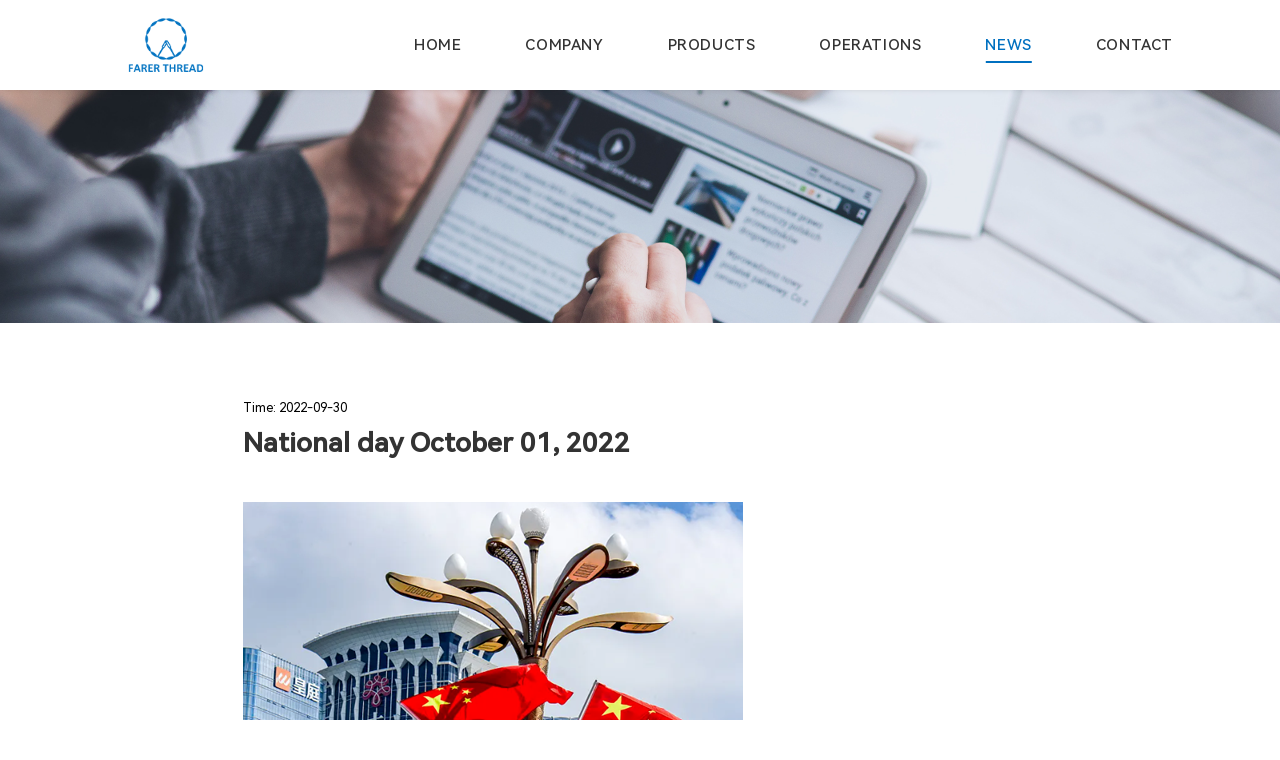

--- FILE ---
content_type: text/html; charset=utf-8
request_url: https://www.farerthread.com/cms/index/newsd.html?id=2
body_size: 2085
content:
<!doctype html>
<html>
<head>
<meta charset="utf-8">
<meta name="author" content="[一诺优品ENYP] 高端定制企业服务商-https://enuoyopin.com">
<meta name="renderer" content="webkit" />
<meta name="screen-orientation" content="portrait">
<meta name="x5-orientation" content="portrait">
<meta http-equiv="X-UA-Compatible" content="IE=edge,chrome=1">
<meta name="viewport" content="width=device-width,initial-scale=1,maximum-scale=1"/>
<meta name="apple-mobile-web-app-capable" content="no">
<meta name="apple-mobile-web-app-title" content="">
<title>News - Farer Thread</title>
<meta name="keywords" content="" />
<meta name="description" content="" />
<link href="/static/modules/cms/images/favicon.ico" type="image/x-icon" rel="shortcut icon" />
<link href="/static/modules/cms/css/css.css" rel="stylesheet">
<link href="/static/modules/cms/css/media.css" rel="stylesheet">
<script src="/static/modules/cms/js/jquery-3.1.1.min.js"></script>
<script src="/static/modules/cms/js/jq.js"></script>
<link rel="stylesheet" href="/static/modules/cms/css/swiper-bundle.min.css" type="text/css">
<script src="/static/modules/cms/js/swiper-bundle.min.js" type="text/javascript"></script>
</head>
<body>
<header>
	<div class="nav_box w_all">
		<div class="logo"><a href="/"><img src="/static/modules/cms/images/logo.png"></a></div>
        <nav class="nav">
        	<ul>
				<li><a href="/"><span>HOME</span></a></li>
				<li><a href="/cms/index/about.html"><span>COMPANY</span></a></li>
				<li class="sm"><a href="/cms/index/products.html"><span>PRODUCTS</span></a>
					<div class="s_menu">
						<dl>
						    							<a href="/cms/index/productsd.html?cate_id=1"><dd>Industrial Sewing Thread</dd></a>
														<a href="/cms/index/productsd.html?cate_id=3"><dd>Machine Embroidery Thread</dd></a>
														<a href="/cms/index/productsd.html?cate_id=5"><dd>Technical Yarn &amp; Dye &amp; Accessories</dd></a>
													</dl>
					</div>
				</li>
				<li><a href="/cms/index/operation.html"><span>OPERATIONS</span></a></li>
				<li><a href="/cms/index/news.html"><span>NEWS</span></a></li>
				<li><a href="/cms/index/contact.html"><span>CONTACT</span></a></li>
            </ul>
			<div class="h_other">
				<div class="bb"><a href="/"><span>EN</span></a>|<a href="###" target="_blank"><span>CN</span></a></div>
			</div>
		</nav>
		<div class="navBtn">
			<span></span><span></span><span></span>
		</div>
	</div>
</header>
<style>
header .nav li:nth-of-type(5):before{
	opacity: 1;
	width: 100%;
}
header .nav li:nth-of-type(5) span{
	color: #0070c0;
}
</style>
<div class="ban">
	<img src="https://images.enuoyopin.cn/farerthread/images/20221102/e19dbd8004c7f313e63af3c5a75e2e86.jpg">
</div>
<div class="news_d allbox">
	<div class="bar w_all2">
		<div class="left"> Time: 2022-09-30</div>
		<div class="right">
		    <h1>National day October 01, 2022</h1>
			<p><img src="https://images.enuoyopin.cn/farerthread/images/20221105/46459fdfbbeb8c115942c629dca92310.png" title="NH.png" alt=""/></p><p>Celebration for the 73th birthday of our great country. Farer will also have 7days holiday during Oct.01-Oct.07.</p>			<a href="/cms/index/news.html"><div class="more">Back to news</div></a>
		</div>
	</div>
</div>
<!--S 底部-->
<footer class="footer">
	<div class="index_bar4">
		<div class="contain w_all">
			<div class="left">
				<img src="/static/modules/cms/images/logo2.png" class="logo2">
				<p><p>To guarantee continuous high quality products and social responsibility, Farer is being certified to various of international standard systems.</p></p>
				<div class="imgs">
				    					<img src="https://images.enuoyopin.cn/farerthread/images/20221102/4227d8e1c80e9fe079077937b3739541.jpg">
										<img src="https://images.enuoyopin.cn/farerthread/images/20221102/02b5a33ee657f6152e316ec833b8d5fb.jpg">
										<img src="https://images.enuoyopin.cn/farerthread/images/20221102/027aa16e830ee2e8030c8b9996a31268.jpg">
										<img src="https://images.enuoyopin.cn/farerthread/images/20221102/fd8fd9b99ff823527ccc48998744f14b.jpg">
									</div>
			</div>
			<div class="right">
				<div class="title">CONTACTS</div>
				<ul>
					<li>
						<b><img src="/static/modules/cms/images/f_icon1.png"></b>
						<p>No. 21, Daao Industrial Park, Dongwu Town, Yinzhou District, Ningbo, Zhejiang, P. R. China</p>
					</li>
					<li>
						<b><img src="/static/modules/cms/images/f_icon5.png"></b>
						<p>Information：<a href="mailto:info@farerthread.com">info@farerthread.com</a>Market:<a href="mailto:ma@farerthread.com"> ma@farerthread.com</a><br>Afterservice: <a href="mailto:Director Personal Email: 50736527@qq.com">Director Personal Email: 50736527@qq.com</a></p>
					</li>
					<li>
						<b><img src="/static/modules/cms/images/f_icon2.png"></b>
						<p><a href="tel: 0086-574-88356002"> 0086-574-88356002</a></p>
					</li>
				</ul>
			</div>
		</div>
	</div>
	<div class="copyright">
		<div class="copy w_all">
			<p>©2008-2025 Copyright: Farer Thread | Manufacturer of Twisting Sewing Thread & Embroidery Thread & Technical Yarn from High Tenacity Filament Polyester & Nylon 6.6 & Trilobal Polyester <a href="http://beian.miit.gov.cn/" target="_blank" style="margin-left: 20px;"></a></p>
			<!--<a href="http://www.beian.gov.cn/portal/registerSystemInfo?spm=a313x.7781069.1998910419.51&recordcode=33052102000499" target="_blank"><p><img src="/static/modules/cms/images/gx.png"> </p></a>-->
		</div>
	</div>
</footer>
<!-- 进入动效 -->
<link rel="stylesheet" href="/static/modules/cms/css/animate.min.css" type="text/css" media="screen">
<script src="/static/modules/cms/js/wow.min.js" type="text/javascript"></script>
<script src="/static/modules/cms/js/main2.js" type="text/javascript"></script>
</body>
</html>

--- FILE ---
content_type: text/css
request_url: https://www.farerthread.com/static/modules/cms/css/css.css
body_size: 3417
content:
@charset "utf-8";
/* CSS Document */
@font-face{
	src:url(../fonts/HarmonyOS_Sans_SC_Regular.ttf);
	font-family:"myfont";
	}
@font-face{
	src:url(../fonts/HarmonyOS_Sans_SC_Medium.ttf);
	font-family:"title";
	}
*{
	padding:0;
	margin:0;
	list-style:none;
	font-family:"myfont",Arial,sans-serif;
	}
@font-face {
  font-family: 'iconfont';
  src:url(../icons/iconfont.eot);
  src: url(../icons/iconfont.eot?#iefix) format('embedded-opentype'),
  url(../icons/iconfont.woff) format('woff'),
  url(../icons/iconfont.ttf) format('truetype'),
  url(../icons/iconfont.svg#iconfont) format('svg');
}
.iconfont{
  font-family:"iconfont" !important;
  font-size:16px;font-style:normal;
  -webkit-font-smoothing: antialiased;
  -webkit-text-stroke-width: 0.2px;
  -moz-osx-font-smoothing: grayscale;
}
input{
	-webkit-appearance: none;
}
input:focus,textarea:focus{
	outline:none;
	}
.clear{
	clear:both;
	}
a{
	text-decoration:none;
	}
p{
	color: #333;
	font-size: 1.6rem;
	line-height: 2;
}
/*index*/
.w_all{
	width:80%;
	margin:auto;
	}
.w_all2{
	width:62%;
	margin:auto;
	}
html, body{
	width:100%;
	position:relative;
	font-size: 60.5%;
	}
header{
	width:100%;
	position:fixed;
	left:0;
	top:0;
	z-index:999;
	-webkit-transition: all 0.3s ease-out;
	transition: all 0.3s ease-out;
	background: #fff;
	box-shadow: 0 0 5px rgba(0,0,0,0.1);
	}
header .nav_box{
	display: flex;
	justify-content: space-between;
	align-items: center;
	position:relative;
	-webkit-transition: all 0.3s linear;
	transition: all 0.3s linear;}
header .logo{
	height: 54px;
	position:relative;
	z-index: 9;
	-webkit-transition: all 0.3s linear;
	transition: all 0.3s linear;
}
header.active .logo{
	height: 50px;
}
header .logo img{
	display:block;
	height:100%;
	}
header .nav{
	display: flex;
	align-items: center;
	-webkit-transition: all 0.3s linear;
	transition: all 0.3s linear;
	}
header .nav ul{
	display: flex;
	justify-content: space-between;
	width: 100%;
}
header .nav li{
	position: relative;
	margin: 0 32px;
	}
header .nav li::before{
	content: "";
	position: absolute;
	left: 50%;
	-webkit-transform: translateX(-50%);
	transform: translateX(-50%);
	bottom: 30%;
	width: 0%;
	height: 2px;
	background: #0070c0;
	opacity: 0;
	-webkit-transition: all 0.3s linear;
	transition: all 0.3s linear;
}
header .nav li:hover:before{
	opacity: 1;
	width: 100%;
}
header .nav li span{
	color:#333;
	line-height: 90px;
	font-size:1.7rem;
	-webkit-transition: all 0.3s linear;
	transition: all 0.3s linear;
	font-family: "title";
	letter-spacing: 0.6px;
	}
header .nav li:hover span{
	color: #0070c0;
}
header.active .nav li span{
	line-height: 70px;
}
header .h_other{
	display: flex;
	align-items: center;
	margin-left:60px;
}
header .h_other .bb{
	display: flex;
	align-items: center;
	margin-left: 10px;
	position: relative;
	font-size: 1.6rem;
	color: #333;
	line-height: 1;
	cursor: pointer;
}
header .h_other .bb img{
	width: 16px;
}
header .h_other .bb .img2{
	display: none;
}
header .h_other .bb:hover .img1{
	display: none;
}
header .h_other .bb:hover .img2{
	display: block;
}
header .h_other .bb span{
	color: #333;
	margin: 0 10px;
	-webkit-transition: all 0.3s linear;
	transition: all 0.3s linear;
}
header .h_other .bb span:hover{
	cursor: pointer;
	color: #0070c0;
}
header .h_other a .bb{
	font-size: 1.2rem;
}
.navBtn{
	position: relative;
	z-index:99999;
	cursor:pointer;
	display: none;
}
.navBtn span{
	display: block;
	width: 24px;
	height: 2px;
	background:#333;
	margin:5px auto;
}
.nav_btn_active{
	-webkit-transition:all 0.4s;
	transition:all 0.4s;
}
.nav_btn_active span:nth-of-type(1){
	-webkit-transform:rotate(45deg);
	transform:rotate(45deg);
	}
.nav_btn_active span:nth-of-type(2){
	opacity:0;
	}
.nav_btn_active span:nth-of-type(3){
	margin-top:-60%;
	-webkit-transform:rotate(-45deg);
	transform:rotate(-45deg);
	}
.s_menu{
	position: absolute;
	left: 50%;
	-webkit-transform: translateX(-50%);
	transform: translateX(-50%);
	top: 80px;
	background: #0f86d9;
	box-sizing: border-box;
	display: none;
	width: 220px;
	text-align: center;
}
header.active .s_menu{
	top: 60px;
}
.s_menu dl{
	width:100%;
}
.s_menu dd{
	font-size: 1.4rem;
	color: #fff;
	cursor: pointer;
	-webkit-transition: all 0.3s linear;
	transition: all 0.3s linear;
	padding: 12px 15px;
	border-bottom: 1px solid rgba(255,255,255,0.2);
	position: relative;
}
.s_menu a:last-of-type dd{
	border:none
}
.s_menu dd:hover{
	background: #0070c0;
}
/*banner*/
.banner{
	position:relative;
	width:100%;
	height: 75vh;
	overflow: hidden;
	}
.banner .swiper-container{
	position:relative;
	width:100%;
	height:100%;
	}
.banner .swiper-slide{
	width: 100%;
	height: 100%;
	position: relative;
}
.banner video{
	display: block;
	width: 100%;
	height: 100%;
	object-fit: cover;
}
.banner .swiper-pagination{
	display: none;
	bottom: 2% !important;
}
.banner .swiper-pagination span{
	width: 10px !important;
	height: 10px !important;
	background: #fff !important;
	opacity: 0.8;
	margin: 6px !important;
}
.banner span.swiper-pagination-bullet-active{
	background: #0070c0 !important;
	opacity: 1;
}
.banner .txt{
	position: absolute;
	left: 50%;
	top: 65%;
	opacity: 0;
	-webkit-transform: translate(-50%,-50%);
	transform: translate(-50%,-50%);
	padding-bottom: 30px;
	-webkit-transition: all 0.3s linear;
	transition: all 0.3s linear;
}
.banner .swiper-slide-active .txt{
	top: 50%;
	opacity: 1;
}
.banner .txt h3{
	font-size: 10.5rem;
	color: #fff;
	font-family:"title";
	line-height: 1;
	letter-spacing: 2px;
	text-shadow: 0 2px 5px rgba(0,0,0,0.2);
}
.banner .txt p{
	font-size: 6rem;
	color: #fff;
	font-weight: bold;
	margin-top: 1%;
	letter-spacing: 2px;
	text-shadow: 0 2px 5px rgba(0,0,0,0.2);
}
.index_bar1{
	padding: 5% 0;
}
.index_bar1 p{
	text-align: center;
	margin: 2% 0;
}
.title{
	font-size: 3rem;
	font-family: "title";
	color: #333;
	text-align: center;
	text-transform: uppercase;
	margin-bottom: 3%;
	font-weight: bold;
}
.titles{
	font-size: 3.6rem;
	font-family: "title";
	color: #0070c0;
	text-transform: uppercase;
	margin-bottom: 3%;
	font-weight: bold;
}
.more{
	text-align: center;
	width: 120px;
	font-size: 1.6rem;
	letter-spacing: 1px;
	color: #fff;
	background: #0070c0;
	padding: 10px 0px;
	margin:5% auto 0;
	cursor: pointer;
	-webkit-transition: all 0.3s linear;
	transition: all 0.3s linear;
	border-radius: 30px;
	text-transform: uppercase;
}
.more:hover{
	-webkit-transform: scale(1.06);
	transform: scale(1.06);
}
.index_bar2 {
	padding: 5% 0;
	background: #f1f2f4;
}
.index_bar2 ul{
	display: flex;
	justify-content: space-between;
}
.index_bar2 ul li{
	width: 31.3%;
	text-align: center;
}
.index_bar2 ul li b{
	display: block;
	width: 100%;
	overflow: hidden;
}
.index_bar2 ul li b img{
	display: block;
	width: 100%;
	-webkit-transition: all 0.4s ease;
	transition: all 0.4s ease;
}
.index_bar2 ul li:hover b img{
	-webkit-transform: scale(1.06);
	transform: scale(1.06);
}
.index_bar2 ul li h3{
	margin-top: 5%;
	font-size: 1.8rem;
	color: #666;
}
.index_bar2 ul li:nth-of-type(2) h3{
	color: #0070c0;
}
.index_bar2 ul li:nth-of-type(3) h3{
	color: #92c15a;
}
.index_bar3 {
	padding: 5% 0;
}
.index_bar3 .title{
	text-align: left;
	margin-bottom: 5%;
}
.index_bar3 .contain{
	display: flex;
	justify-content: space-between;
}
.index_bar3 .left{
	width: 43%;
}
.index_bar3 .left p{
	height: 50px;
    overflow: hidden;
    word-break: break-all;
    white-space: normal;
    display: -webkit-box;
    -webkit-line-clamp: 2;
    -webkit-box-orient: vertical;
	margin: 0 0 20px;
}
.index_bar3 .left b{
	display: block;
	width: 100%;
	height: 23.4vw;
}
.index_bar3 .more{
	margin-top: 30px;
}
.index_bar3 .right{
	width: 50%;
}
.index_bar3 ul li{
	display: flex;
	justify-content: space-between;
	margin-bottom: 3%;
}
.index_bar3 ul a:last-of-type li{
	margin-bottom: 0;
}
.index_bar3 ul li b{
	display: block;
	width: 22%;
	overflow: hidden;
}
.index_bar3 ul li b img{
	display: block;
	width: 100%;
	-webkit-transition: all 0.4s ease;
	transition: all 0.4s ease;
}
.index_bar3 ul li:hover b img{
	-webkit-transform: scale(1.06);
	transform: scale(1.06);
}
.index_bar3 ul li .txt{
	width: 74%;
	text-align: left;
}
.index_bar3 ul li h3{
	font-size: 1.8rem;
	color: #333;
	overflow: hidden;
	white-space: nowrap;
	text-overflow: ellipsis;
}
.index_bar3 p{
	margin: 2% 0;
	line-height: 1.6;
}
.index_bar3 .more{
	margin-top: 40px;
	float: right;
}
.index_bar4 {
	padding: 5% 0;
	background: #eee;
}
.index_bar4 .title{
	text-align: left;
	margin-bottom: 5%;
}
.index_bar4 p{
	margin: 3% 0;
	line-height: 1.6;
}
.index_bar4 .contain{
	display: flex;
	justify-content: space-between;
}
.index_bar4 .left{
	width: 43%;
}
.index_bar4 .left .logo2{
	height: 70px;
	margin: auto;
	display: block;
}
.index_bar4 .left .imgs{
	display: flex;
	justify-content: space-between;
}
.index_bar4 .left .imgs img{
	height: 6.2vw;
}
.index_bar4 .right{
	width: 50%;
}
.index_bar4 .right .title{
	line-height: 70px;
	text-align: center;
	margin-bottom: 2.5%;
}
.index_bar4 ul li{
	display: flex;
	margin-bottom: 2.5%;
}
.index_bar4 ul li b{
	display: block;
	width: 36px;
	overflow: hidden;
	margin-right: 5px;
	margin-top: -5px;
}
.index_bar4 ul li b img{
	display: block;
	width: 100%;
}
.index_bar4 ul li p{
	margin: 0;
	line-height: 1.7;
}
.index_bar4 ul li p a{
	color: #333;
	margin:2px 30px 2px 0 ;
}
.index_bar4 ul li p a:hover{
	color: #0070c0;
}
.btn{
	z-index: 99;
	display: flex;
	justify-content: flex-end;
	margin: 6% 0 4%;
}
.btn .ll img{
	margin-left: 40px;
	width: 41px;
	height: 12px;
	cursor: pointer;
	-webkit-transition: all 0.3s linear;
	transition: all 0.3s linear;
}
.btn .ll:hover img{
	opacity: 0.5;
}
.footer .copyright{
	position:relative;
	background: #333;
	z-index: 6;
	text-align: center;
	padding: 20px 0;
}
.footer .copy p{
	display: flex;
	justify-content: center;
	align-items: center;
	margin: 0;
	font-size: 1.4rem;
	color: #fff;
	-webkit-transition: all 0.3s linear;
	transition: all 0.3s linear;
	}
.footer .copy a{
	font-size: 1.4rem;
	color: #fff;
	-webkit-transition: all 0.3s linear;
	transition: all 0.3s linear;
	opacity: 0.8;
	}
.footer .copy a:hover{
	opacity: 1;
}
.footer .copy p img{
	width: 15px;
	margin-top: -1px;
	height: 15px;
	margin-right: 5px;
}
.all_back{
	position:fixed;
	right:2%;
	bottom: 4%;
	cursor:pointer;
	width: 30px;
	height: 30px;
	background: rgba(0,0,0,0.3);
	border: 1px solid #808080;
	border-radius: 50%;
	-webkit-transition: all 0.3s linear;
	transition: all 0.3s linear;
	padding: 3px;
	display: none;
	}
.all_back i{
	color:#808080;
	font-size:2rem;
	line-height: 28px;
	text-align: center;
	display:block;
	-webkit-transform: rotate(180deg);
	transform: rotate(180deg);
	}
.all_back:hover{
	background:#0070c0;
	border-color: #0070c0;
	}
.all_back:hover i{
	color: #000;
}
.allbox{
	padding: 6% 0;
}
.ban{
	margin-top: 90px;
	position: relative;
}
.ban img{
	width: 100%;
	display: block;
}
.ban p{
	color: #fff;
	position: absolute;
	left: 50%;
	top: 50%;
	-webkit-transform: translate(-50%,-50%);
	transform: translate(-50%,-50%);
	font-size: 7.6rem;
	font-family: "title";
	font-weight: bold;
	text-shadow: 0 5px 10px rgba(2,34,62,0.1);
	letter-spacing: 0.5rem;
	text-transform: uppercase;
}
.about p{
	margin: 2% 0;
}
.about p span{
	color: #0070c0;
}
.about .logos{
	width: 70px;
	display: block;
	margin:0 auto 1%;
}
.about .title{
	color: #0070c0;
}
.about .imgs{
	display: flex;
	flex-wrap: wrap;
}
.about .imgs img{
	display: block;
	height: 13.5vw;
	margin-right: 2%;
	margin-top: 2%;
}
.about .imgs img:nth-of-type(4n){
	margin-right: 0;
}
.title2{
	background: #0070c0;
	padding: 10px 15px;
	color: #fff;
	font-size: 2.1rem;
	font-family: "title";
	margin:3% 0 1%;
}
.product .contain:first-of-type .title2{
	margin-top: 0;
}
.product .contain >p{
	margin: 0 15px;
}
.product ul{
	display: flex;
	flex-wrap: wrap;
	margin-top: 3%;
}
.product ul li{
	width: 23.5%;
	text-align: center;
	border: 1px solid #ddd;
	margin-bottom: 2%;
	margin-right: 2%;
	box-sizing: border-box;
	padding: 2% 0% 1%;
}
.product ul li:nth-of-type(4n){
	margin-right: 0;
}
.product ul li b{
	display: block;
	width: 100%;
	overflow: hidden;
	margin-bottom: 10%;
}
.product ul li b img{
	display: block;
	width: 100%;
	-webkit-transition: all 0.4s ease;
	transition: all 0.4s ease;
}
.product ul li:hover b img{
	-webkit-transform: scale(1.06);
	transform: scale(1.06);
}
.product ul li h3{
	font-size: 1.8rem;
	color: #333;
	overflow: hidden;
	white-space: nowrap;
	text-overflow: ellipsis;
	padding: 2%;
	box-sizing: border-box;
}
.product ul li p{
	overflow: hidden;
	white-space: nowrap;
	text-overflow: ellipsis;
}
.pro_d ul li{
	display: flex;
	justify-content: space-between;
	margin-top: 4%;
}
.pro_d ul li:first-of-type{
	margin-top: 0;
}
.pro_d ul li b{
	display: block;
	width: 28%;
	margin-top: 3%;
}
.pro_d ul li b img{
	display: block;
	width: 100%;
}
.pro_d ul li .right{
	width: 70%;
}
.pro_d ul li h3{
	font-size: 3rem;
	color: #0070c0;
	font-family: "title";
	letter-spacing: 1px;
}
.pro_d ul li p{
	margin: 1% 0;
}
.pro_d ul li .bb{
	display: flex;
	margin-top: 2%;
}
.pro_d ul li .bb .ll{
	width: 48%;
}
.pro_d ul li .bb p{
	font-size: 1.4rem;
	line-height: 1.6;
	position: relative;
	padding-left: 15px;
	color: #666;
	margin: 1.5% 0;
	display: flex;
	align-items: center;
}
.pro_d ul li .bb p:before{
	content: '';
	position: absolute;
	left: 0;
	top: 7px;
	width: 5px;
	height: 5px;
	border-radius: 50%;
	background: #0070c0;
}
.pro_d ul li .bb .rr{
	width: 48%;
}
.pro_d ul li .bb .rr p{
    line-height: 0;
    margin: 0;
}
.pro_d ul li .bb .rr p:before{
	display: none;
}
.pro_d ul li .bb table{
	width: 100%;
	border-collapse:collapse;
}
.pro_d ul li .bb table tr td{
	color: #666;
	font-size: 1.4rem;
	padding: 8px 5px;
}
.pro_d ul li .bb table tr:nth-of-type(2n+1) td{
	background: #eee;
}
.pro_d ul li .bb table tr:first-of-type td{
	background: #0070c0;
	color: #fff;
	font-size: 1.5rem;
}
.pro_d ul li .bb table tr td img{
	height: 4vw;
}
.news ul{
    display: flex;
    flex-wrap: wrap;
}
.news ul a{
    width: 23%;
    margin-right: 2%;
    margin-bottom: 4%;
}
.news ul a:nth-of-type(4n){
    margin-right: 0;
}
.news ul li b{
	display: block;
	width: 100%;
	overflow: hidden;
}
.news ul li b img{
	width: 100%;
	-webkit-transition: all 0.4s ease;
	transition: all 0.4s ease;
}
.news ul li:hover b img{
	-webkit-transform: scale(1.06);
	transform: scale(1.06);
}
.news ul li h6{
	color:#888;
	font-size: 1.4rem;
	margin-top: 4%;
	font-weight: normal;
	line-height: 1.6;
	letter-spacing: 0.5px;
}
.news ul li h4{
	color:#333;
	font-size: 2rem;
	margin-bottom: 2%;
	font-weight: normal;
	line-height: 1.6;
	font-family: "title";
	overflow: hidden;
	white-space: nowrap;
	text-overflow: ellipsis;
	-webkit-transition: all 0.3s linear;
	transition: all 0.3s linear;
}
.news ul li p{
	line-height: 1.6;
    height: 4.8rem;
    overflow: hidden;
    font-size: 1.4rem;
    white-space: normal;
    display: -webkit-box;
    -webkit-line-clamp: 2;
    -webkit-box-orient: vertical;
}
.news ul li:hover h4{
	color: #0070c0;
}
#pages{
	text-align: center;
	display: flex;
    justify-content: center;
}
.pages a,.pages span{
	line-height: 20px;
	padding: 5px;
	min-width: 20px;
	color: #333;
	font-size: 1.4rem;
	background: #eee;
	border-radius: 50%;
	display: inline-block;
	margin: 6px;
	cursor: pointer;
	-webkit-transition: all 0.3s linear;
	transition: all 0.3s linear;
}
.pages a i{
	color: #333;
	font-size: 1.6rem;
	-webkit-transition: all 0.3s linear;
	transition: all 0.3s linear;
}
.pages li.active span{
	background: #0070c0;
	color: #fff;
}
.pages li.disabled span{
    cursor: no-drop;
}
.pages a:hover,.pages span:hover{
	color: #fff;
	background: #0070c0;
}
.pages a:hover i{
	color: #000;
}
.news_d .bar .left{
	font-size: 1.4rem;
	margin-bottom: 10px;
}
.news_d h1{
	font-size: 3rem;
	font-family: "title";
	margin-bottom: 5%;
	line-height: 1.4;
	color: #333;
}
.news_d .right img{
	max-width: 100%;
}
.news_d p{
	margin-top: 3%;
}
.news_d .more{
	width: 180px;
	margin: 5% 0 0;
	padding: 12px 10px;
	font-size: 1.6rem;
	text-align: center;
}
.contact .bar{
	display: flex;
	justify-content: space-between;
	align-items: center;
}
.contact .bar .left{
	width: 60%;
}
.contact .bar .left h1{
	font-size: 2.6rem;
	color: #0070c0;
	margin-bottom: 3%;
	letter-spacing: 1px;
}
.contact .bar .left .bb{
	margin-top: 3%;
}
.contact .bar .left p{
	line-height: 1.8;
}
.contact .bar .left p a{
	color: #333;
}
.contact .bar .left p a:hover{
	color: #0070c0;
}
.contact .bar .right{
	width: 17%;
	font-size: 1.5rem;
	text-align: center;
}
.contact .bar .right img{
	width: 100%;
	display: block;
	margin: 0 auto 3%;
}
.operation .top p{
	width: 100%;
	text-align: center;
	margin-bottom: 3%;
	font-family: "title";
	font-size: 1.8rem;
	color: #0070c0;
}
.operation ul li{
	display: flex;
	justify-content: space-between;
	align-items: center;
	padding: 4% 0;
	border-top: 1px solid #eee;
}
.operation ul li .left{
	width: 65%;
}
.operation ul li .left h3{
	font-size: 2.6rem;
	color: #333;
	margin-bottom: 3%;
	letter-spacing: 1px;
	-webkit-transition: all 0.3s linear;
	transition: all 0.3s linear;
}
.operation ul li:hover .left h3{
	color: #0070c0;
}
.operation ul li .left p{
	margin: 2% 0;
	color: #666;
	line-height: 1.8;
}
.operation ul li .left p span{
	color: #0070c0;
}
.operation ul li .right{
	width: 24%;
	font-size: 1.5rem;
	text-align: center;
}
.operation ul li .right img{
	width: 100%;
	display: block;
	margin: 0 auto 3%;
}

--- FILE ---
content_type: text/css
request_url: https://www.farerthread.com/static/modules/cms/css/media.css
body_size: 1434
content:
@charset "utf-8";
/* CSS Document */
/*首页内容部分调整<=992 平板*/
@media(max-width: 1600px) {
	body,html{
		font-size: 56%;
	}
}
@media(max-width: 1000px) {
	header .nav_box,header.active .nav_box{
		height: 66px;
	}
	header .logo{
		height: 40px;
	}
	header.active .logo {
	    height: 40px;
	}
	header .nav {
	    margin-left: 10%;
	}
	header .nav ul{
		display: none;
		position: fixed;
		left: 0;
		top: 66px;
		width: 100%;
		height: 100%;
		background: #fff;
		padding-top: 10%;
	}
	header .nav li{
		width: 90%;
		margin: auto;
		padding: 1% 0;
		text-align: center;
	}
	header .nav li span{
		font-size: 2rem;
		line-height: 46px;
		position: relative;
	}
	header .nav li.sm::after{
		content: '';
		position: absolute;
		right: 0;
		top: 25px;
		background: url(../image/jt0.png) no-repeat center/contain;
		width: 14px;
		height: 14px;
		opacity: 0.8;
	}
	header .nav li:hover span:before{
		-webkit-transform:rotate(180deg);
		transform:  rotate(180deg);
	}
	header .nav li::before{
		bottom: 0%;
		display: none;
	}
	header .h_other{
		margin: 0;
	}
	header .h_other .bb{
		margin-left: 5px;
	}
	header .nav li:hover:before{
		opacity: 0;
	}
	.serbox p {
	    width: 90%;
	    margin-left: 5%;
	}
	.serbox {
	    top: 66px;
	    padding: 10px 0;
	}
	.navBtn{
		display: block;
	}
	.s_menu{
		display: none !important;
		position: static;
		width: 100%;
	}
	.s_menu dl {
	    width: 100%;
	    display: flex;
	    flex-wrap: wrap;
	}
	.s_menu dl a,.sp_menu dl dd{
		display: block;
		width: 50%;
	}
	.s_menu dl dd{
		padding: 5px 0;
		font-size: 1.8rem;
		border: none;
	}
	.sp_menu p{
		display: none !important;
	}
	.banner{
		margin-top: 30px;
		height: 45vh;
	}
	.banner .swiper-pagination span {
        width: 8px !important;
        height: 8px !important;
	}
}
@media(max-width: 767px) {
	body,html{
		font-size: 50%;
	}
	.w_all,.w_all2{
		width: 90%;
	}
	p{
		line-height: 1.8;
	}
	
	.index_bar1,.index_bar2,.index_bar3{
		padding: 10% 0;
	}
	.title{
	    font-size: 2.6rem;
	}
	.more{
	    width: 140px;
	}
	.index_bar2 ul{
	    display: block;
	}
	.index_bar2 ul li{
	    width: 100%;
	    margin: 8% 0 0;
	}
	.index_bar2 ul li h3 {
        margin-top: 4%;
        font-size: 2rem;
	}
	.index_bar3 .contain{
	    display: block;
	}
	.index_bar3 .left{
	    width: 100%;
	    margin-bottom: 8%;
	}
	.index_bar3 .left p{
	    height: auto;
	}
	.index_bar3 .left b{
	    height: 20vh !important;
	}
	.index_bar3 .right{
	    width: 100%;
	}
	.index_bar3 ul li{
	    margin-bottom: 5%;
	}
	.index_bar3 ul li b{
	    width: 40%;
	}
	.index_bar3 ul li .txt{
	    width: 54%;
	}
	.index_bar3 ul li h3{
	    max-height: 50px;
        text-overflow: inherit;
        white-space: normal;
        display: -webkit-box;
        -webkit-line-clamp: 2;
        margin-bottom: 10px;
        -webkit-box-orient: vertical;
	}
	.index_bar3 .more {
        margin-top: 30px;
        float: none;
    }
	.index_bar4 .contain{
	    display: block;
	}
	.index_bar4 .left{
	    width: 100%;
	    margin-bottom: 5%;
	    text-align: center;
	}
	.index_bar4 .right{
	    width: 100%;
	}
	.index_bar4 .left .logo2 {
        height: 56px;
	}
	.index_bar4 .left .imgs{
	    justify-content: center;
        flex-wrap: wrap;
	}
	.index_bar4 .left .imgs img{
	    height: 30vw;
	    padding: 2%;
	    box-sizing: border-box;
	}
	.index_bar4 .right .title{
	    line-height: 2;
	}
	.index_bar4 ul li b {
        width: 30px;
        margin-top: -4px;
    }
    .index_bar4 ul li p{
        width: 86%;
    }
	.all_back{
		top: 6%;
		width: 24px;
		height: 24px;
	}
	.all_back i{
		line-height: 22px;
	}
	.footer .copy .w_all{
		display: block;
		text-align: center;
	}
	.footer .copy p{
		line-height: 1.6;
		display: block;
	}
	.footer .copy a{
		margin-top: 3px;
		margin-left: 0;
		display: block;
	}
	.footer .copy p span{
		display: block;
		margin-top: 5px;
	}
	.ban{
		margin-top: 66px;
		width: 100%;
		overflow: hidden;
	}
	.ban img{
		width: 150%;
		margin-left: -25%;
	}
	.allbox{
		padding: 8% 0;
	}
	.about .logos {
        width: 56px;
        display: block;
        margin: 0 auto 3%;
    }
    .about p {
        margin: 3% 0;
    }
    .about .imgs img:nth-of-type{
        margin-right: 0;
    }
    .about .imgs img{
        height: 31.8vw;
    }
    .operation ul li{
        display: block;
    }
    .operation ul li .left{
        width: 100%;
    }
    .operation ul li .right{
        width: 100%;
        margin-top:3%;
    }
    .titles{
        font-size: 2.6rem;
    }
    .news ul a{
        width: 48%;
    }
    .news ul a:nth-of-type(2n){
        margin-right: 0;
    }
    .news ul li p{
        display: none;
    }
    .news ul li b{
        width: 36%;
    }
    .news ul li .txt{
        width: 60%;
    }
    .news ul li h4{
        font-size: 1.7rem;
    }
    .news_d h1 {
        font-size: 2rem;
        line-height: 1.6;
    }
    .news_d .more {
        width: 140px;
    }
    .contact .bar{
        display: block;
    }
    .contact .bar .left{
        width: 100%;
    }
    .contact .bar .right {
        width: 35%;
        margin-top: 5%;
    }
    .pro_d ul li{
        display: block;
    }
    .pro_d ul li b{
        width: 100%;
    }
    .pro_d ul li .right {
        width: 100%;
        margin-top: 5%;
    }
    .pro_d ul li .bb{
        display: block;
    }
    .pro_d ul li .bb .ll {
        width: 100%;
    }
    .pro_d ul li .bb .rr {
        width: 100%;
        margin-top: 5%;
    }
    .pro_d ul li .bb table tr td img {
        height: 12vw;
    }
    .product ul li b{
        margin-bottom: 5%;
    }
    .product ul li h3{
        margin: 3% 0;
    }
    .product ul li {
        width: 48%;
    }
    .product ul li:nth-of-type(3n) {
        margin-right: 2%;
    }
    .product ul li:nth-of-type(2n) {
        margin-right: 0;
    }
    .title2 {
        padding: 8px 10px;
        font-size: 1.8rem;
        margin: 5% 0 2%;
    }
    .product .contain >p {
        margin: 0 10px;
    }
}

--- FILE ---
content_type: application/javascript
request_url: https://www.farerthread.com/static/modules/cms/js/jq.js
body_size: 436
content:
// JavaScript Document
$(document).ready(function(){
	var P=$(window).height()
	$(".index_title").addClass("wow fadeInUp animated")
	//菜单经过显示二级导航
	$(".navBtn").click(function(){
      if($(this).hasClass("nav_btn_active")){
			$(this).removeClass("nav_btn_active");
			$("header .nav ul").slideUp(300);
		}else{
			$(this).addClass("nav_btn_active");
			$("header .nav ul").slideDown(500);
		}
    });
	$("header ul li.sm").mouseenter(function() {
		var nl=$("header ul li.sm").index(this)
		$(this).addClass("active")
		$(this).siblings("li").removeClass("active")
		$(this).find(".s_menu").fadeIn(0)
	});
	$("header ul li.sm").mouseleave(function() {
		$("header ul li").removeClass("active")
		$(".s_menu").fadeOut(0)
		$(".sp_menu p").fadeOut(0)
	});
	$(".sp_menu dd").mouseenter(function() {
		var l=$(".sp_menu dd").index(this)
		$(".sp_menu p").fadeOut(0).eq(l).fadeIn(0)
	});
	$(document).scroll(
		function(){		
			var Q=$(document).scrollTop();
			if(Q>0){
				$("header").addClass("active")
				$(".all_back").fadeIn(400)
			}else{
				$("header").removeClass("active")
				$(".all_back").fadeOut(100)
			}
	 })
	/*返回顶部*/
	$(".all_back").click(function(){
		$("html,body").animate({scrollTop:0},500)
		})
	/*搜索*/
	$(".search img").click(function(){
		if($(".serbox").css("display")=="none"){
			$(".serbox").slideDown(200)
		}else{
			$(".serbox").fadeOut(200)
		}
	})
	$(".serbox").mouseleave(function(){
		$(".serbox").fadeOut(200)
	})
})

